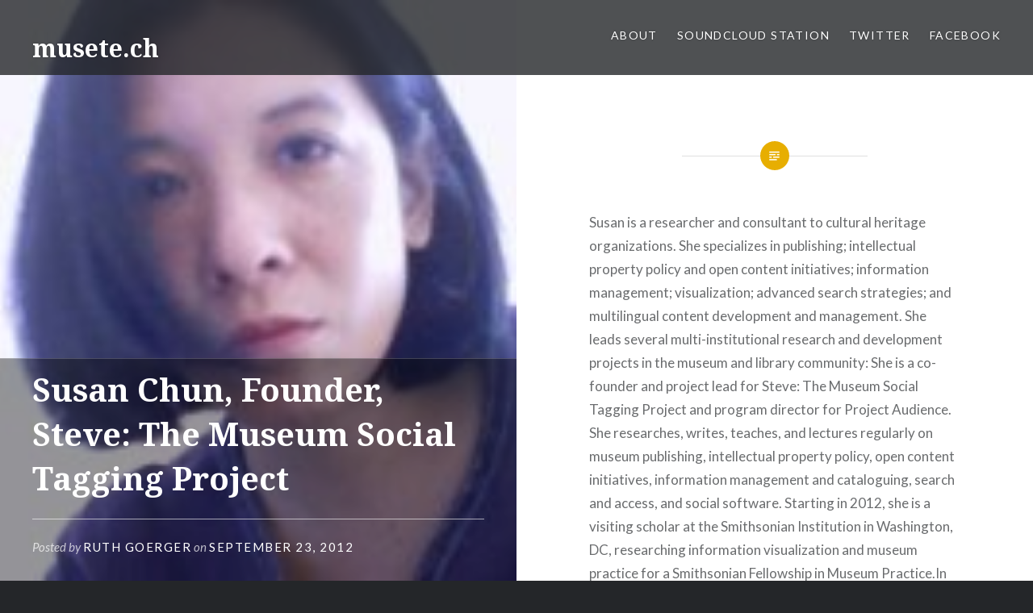

--- FILE ---
content_type: text/html; charset=UTF-8
request_url: https://musete.ch/2012/09/23/susan-chun-founder-steve-the-museum-social-tagging-project-2/
body_size: 15197
content:
<!DOCTYPE html>
<html lang="en-US">
<head>
<meta charset="UTF-8">
<meta name="viewport" content="width=device-width, initial-scale=1">
<link rel="profile" href="http://gmpg.org/xfn/11">
<link rel="pingback" href="https://musete.ch/xmlrpc.php">

<meta name='robots' content='index, follow, max-image-preview:large, max-snippet:-1, max-video-preview:-1' />

	<!-- This site is optimized with the Yoast SEO plugin v26.5 - https://yoast.com/wordpress/plugins/seo/ -->
	<title>Susan Chun, Founder, Steve: The Museum Social Tagging Project - musete.ch</title>
	<link rel="canonical" href="https://musete.ch/2012/09/23/susan-chun-founder-steve-the-museum-social-tagging-project-2/" />
	<meta property="og:locale" content="en_US" />
	<meta property="og:type" content="article" />
	<meta property="og:title" content="Susan Chun, Founder, Steve: The Museum Social Tagging Project - musete.ch" />
	<meta property="og:description" content="Susan is a researcher and consultant to cultural heritage organizations. She specializes in publishing; intellectual property policy and open content initiatives; information management; visualization; advanced search strategies; and multilingual content development and management. She leads several multi-institutional research and development projects in the museum and library community: She is a co-founder and project lead for... Read More" />
	<meta property="og:url" content="https://musete.ch/2012/09/23/susan-chun-founder-steve-the-museum-social-tagging-project-2/" />
	<meta property="og:site_name" content="musete.ch" />
	<meta property="article:publisher" content="https://www.facebook.com/musetech" />
	<meta property="article:published_time" content="2012-09-23T21:55:07+00:00" />
	<meta property="article:modified_time" content="2015-12-16T04:29:29+00:00" />
	<meta property="og:image" content="https://i0.wp.com/musete.ch/wp-content/uploads/2012/09/susan-chun.jpg?fit=150%2C150&ssl=1" />
	<meta property="og:image:width" content="150" />
	<meta property="og:image:height" content="150" />
	<meta property="og:image:type" content="image/jpeg" />
	<meta name="author" content="Ruth Goerger" />
	<meta name="twitter:card" content="summary_large_image" />
	<meta name="twitter:creator" content="@musetech" />
	<meta name="twitter:site" content="@musetech" />
	<meta name="twitter:label1" content="Written by" />
	<meta name="twitter:data1" content="Ruth Goerger" />
	<meta name="twitter:label2" content="Est. reading time" />
	<meta name="twitter:data2" content="3 minutes" />
	<script type="application/ld+json" class="yoast-schema-graph">{"@context":"https://schema.org","@graph":[{"@type":"WebPage","@id":"https://musete.ch/2012/09/23/susan-chun-founder-steve-the-museum-social-tagging-project-2/","url":"https://musete.ch/2012/09/23/susan-chun-founder-steve-the-museum-social-tagging-project-2/","name":"Susan Chun, Founder, Steve: The Museum Social Tagging Project - musete.ch","isPartOf":{"@id":"https://musete.ch/#website"},"primaryImageOfPage":{"@id":"https://musete.ch/2012/09/23/susan-chun-founder-steve-the-museum-social-tagging-project-2/#primaryimage"},"image":{"@id":"https://musete.ch/2012/09/23/susan-chun-founder-steve-the-museum-social-tagging-project-2/#primaryimage"},"thumbnailUrl":"https://musete.ch/wp-content/uploads/2012/09/susan-chun.jpg","datePublished":"2012-09-23T21:55:07+00:00","dateModified":"2015-12-16T04:29:29+00:00","author":{"@id":"https://musete.ch/#/schema/person/968b639aaae876c61127bf5b5b61134e"},"breadcrumb":{"@id":"https://musete.ch/2012/09/23/susan-chun-founder-steve-the-museum-social-tagging-project-2/#breadcrumb"},"inLanguage":"en-US","potentialAction":[{"@type":"ReadAction","target":["https://musete.ch/2012/09/23/susan-chun-founder-steve-the-museum-social-tagging-project-2/"]}]},{"@type":"ImageObject","inLanguage":"en-US","@id":"https://musete.ch/2012/09/23/susan-chun-founder-steve-the-museum-social-tagging-project-2/#primaryimage","url":"https://musete.ch/wp-content/uploads/2012/09/susan-chun.jpg","contentUrl":"https://musete.ch/wp-content/uploads/2012/09/susan-chun.jpg","width":150,"height":150},{"@type":"BreadcrumbList","@id":"https://musete.ch/2012/09/23/susan-chun-founder-steve-the-museum-social-tagging-project-2/#breadcrumb","itemListElement":[{"@type":"ListItem","position":1,"name":"Home","item":"https://musete.ch/"},{"@type":"ListItem","position":2,"name":"Susan Chun, Founder, Steve: The Museum Social Tagging Project"}]},{"@type":"WebSite","@id":"https://musete.ch/#website","url":"https://musete.ch/","name":"musete.ch","description":"Interviews with experts in museums and new media","potentialAction":[{"@type":"SearchAction","target":{"@type":"EntryPoint","urlTemplate":"https://musete.ch/?s={search_term_string}"},"query-input":{"@type":"PropertyValueSpecification","valueRequired":true,"valueName":"search_term_string"}}],"inLanguage":"en-US"},{"@type":"Person","@id":"https://musete.ch/#/schema/person/968b639aaae876c61127bf5b5b61134e","name":"Ruth Goerger","image":{"@type":"ImageObject","inLanguage":"en-US","@id":"https://musete.ch/#/schema/person/image/","url":"https://secure.gravatar.com/avatar/?s=96&d=mm&r=g","contentUrl":"https://secure.gravatar.com/avatar/?s=96&d=mm&r=g","caption":"Ruth Goerger"},"url":"https://musete.ch/author/ruth-goerger/"}]}</script>
	<!-- / Yoast SEO plugin. -->


<link rel='dns-prefetch' href='//secure.gravatar.com' />
<link rel='dns-prefetch' href='//stats.wp.com' />
<link rel='dns-prefetch' href='//fonts.googleapis.com' />
<link rel='dns-prefetch' href='//v0.wordpress.com' />
<link rel='dns-prefetch' href='//jetpack.wordpress.com' />
<link rel='dns-prefetch' href='//s0.wp.com' />
<link rel='dns-prefetch' href='//public-api.wordpress.com' />
<link rel='dns-prefetch' href='//0.gravatar.com' />
<link rel='dns-prefetch' href='//1.gravatar.com' />
<link rel='dns-prefetch' href='//2.gravatar.com' />
<link rel="alternate" type="application/rss+xml" title="musete.ch &raquo; Feed" href="https://musete.ch/feed/" />
<link rel="alternate" type="application/rss+xml" title="musete.ch &raquo; Comments Feed" href="https://musete.ch/comments/feed/" />
<link rel="alternate" type="application/rss+xml" title="musete.ch &raquo; Susan Chun, Founder, Steve: The Museum Social Tagging Project Comments Feed" href="https://musete.ch/2012/09/23/susan-chun-founder-steve-the-museum-social-tagging-project-2/feed/" />
<link rel="alternate" title="oEmbed (JSON)" type="application/json+oembed" href="https://musete.ch/wp-json/oembed/1.0/embed?url=https%3A%2F%2Fmusete.ch%2F2012%2F09%2F23%2Fsusan-chun-founder-steve-the-museum-social-tagging-project-2%2F" />
<link rel="alternate" title="oEmbed (XML)" type="text/xml+oembed" href="https://musete.ch/wp-json/oembed/1.0/embed?url=https%3A%2F%2Fmusete.ch%2F2012%2F09%2F23%2Fsusan-chun-founder-steve-the-museum-social-tagging-project-2%2F&#038;format=xml" />
		<!-- This site uses the Google Analytics by MonsterInsights plugin v9.10.1 - Using Analytics tracking - https://www.monsterinsights.com/ -->
		<!-- Note: MonsterInsights is not currently configured on this site. The site owner needs to authenticate with Google Analytics in the MonsterInsights settings panel. -->
					<!-- No tracking code set -->
				<!-- / Google Analytics by MonsterInsights -->
		<style id='wp-img-auto-sizes-contain-inline-css' type='text/css'>
img:is([sizes=auto i],[sizes^="auto," i]){contain-intrinsic-size:3000px 1500px}
/*# sourceURL=wp-img-auto-sizes-contain-inline-css */
</style>
<style id='wp-emoji-styles-inline-css' type='text/css'>

	img.wp-smiley, img.emoji {
		display: inline !important;
		border: none !important;
		box-shadow: none !important;
		height: 1em !important;
		width: 1em !important;
		margin: 0 0.07em !important;
		vertical-align: -0.1em !important;
		background: none !important;
		padding: 0 !important;
	}
/*# sourceURL=wp-emoji-styles-inline-css */
</style>
<style id='wp-block-library-inline-css' type='text/css'>
:root{--wp-block-synced-color:#7a00df;--wp-block-synced-color--rgb:122,0,223;--wp-bound-block-color:var(--wp-block-synced-color);--wp-editor-canvas-background:#ddd;--wp-admin-theme-color:#007cba;--wp-admin-theme-color--rgb:0,124,186;--wp-admin-theme-color-darker-10:#006ba1;--wp-admin-theme-color-darker-10--rgb:0,107,160.5;--wp-admin-theme-color-darker-20:#005a87;--wp-admin-theme-color-darker-20--rgb:0,90,135;--wp-admin-border-width-focus:2px}@media (min-resolution:192dpi){:root{--wp-admin-border-width-focus:1.5px}}.wp-element-button{cursor:pointer}:root .has-very-light-gray-background-color{background-color:#eee}:root .has-very-dark-gray-background-color{background-color:#313131}:root .has-very-light-gray-color{color:#eee}:root .has-very-dark-gray-color{color:#313131}:root .has-vivid-green-cyan-to-vivid-cyan-blue-gradient-background{background:linear-gradient(135deg,#00d084,#0693e3)}:root .has-purple-crush-gradient-background{background:linear-gradient(135deg,#34e2e4,#4721fb 50%,#ab1dfe)}:root .has-hazy-dawn-gradient-background{background:linear-gradient(135deg,#faaca8,#dad0ec)}:root .has-subdued-olive-gradient-background{background:linear-gradient(135deg,#fafae1,#67a671)}:root .has-atomic-cream-gradient-background{background:linear-gradient(135deg,#fdd79a,#004a59)}:root .has-nightshade-gradient-background{background:linear-gradient(135deg,#330968,#31cdcf)}:root .has-midnight-gradient-background{background:linear-gradient(135deg,#020381,#2874fc)}:root{--wp--preset--font-size--normal:16px;--wp--preset--font-size--huge:42px}.has-regular-font-size{font-size:1em}.has-larger-font-size{font-size:2.625em}.has-normal-font-size{font-size:var(--wp--preset--font-size--normal)}.has-huge-font-size{font-size:var(--wp--preset--font-size--huge)}.has-text-align-center{text-align:center}.has-text-align-left{text-align:left}.has-text-align-right{text-align:right}.has-fit-text{white-space:nowrap!important}#end-resizable-editor-section{display:none}.aligncenter{clear:both}.items-justified-left{justify-content:flex-start}.items-justified-center{justify-content:center}.items-justified-right{justify-content:flex-end}.items-justified-space-between{justify-content:space-between}.screen-reader-text{border:0;clip-path:inset(50%);height:1px;margin:-1px;overflow:hidden;padding:0;position:absolute;width:1px;word-wrap:normal!important}.screen-reader-text:focus{background-color:#ddd;clip-path:none;color:#444;display:block;font-size:1em;height:auto;left:5px;line-height:normal;padding:15px 23px 14px;text-decoration:none;top:5px;width:auto;z-index:100000}html :where(.has-border-color){border-style:solid}html :where([style*=border-top-color]){border-top-style:solid}html :where([style*=border-right-color]){border-right-style:solid}html :where([style*=border-bottom-color]){border-bottom-style:solid}html :where([style*=border-left-color]){border-left-style:solid}html :where([style*=border-width]){border-style:solid}html :where([style*=border-top-width]){border-top-style:solid}html :where([style*=border-right-width]){border-right-style:solid}html :where([style*=border-bottom-width]){border-bottom-style:solid}html :where([style*=border-left-width]){border-left-style:solid}html :where(img[class*=wp-image-]){height:auto;max-width:100%}:where(figure){margin:0 0 1em}html :where(.is-position-sticky){--wp-admin--admin-bar--position-offset:var(--wp-admin--admin-bar--height,0px)}@media screen and (max-width:600px){html :where(.is-position-sticky){--wp-admin--admin-bar--position-offset:0px}}

/*# sourceURL=wp-block-library-inline-css */
</style><style id='global-styles-inline-css' type='text/css'>
:root{--wp--preset--aspect-ratio--square: 1;--wp--preset--aspect-ratio--4-3: 4/3;--wp--preset--aspect-ratio--3-4: 3/4;--wp--preset--aspect-ratio--3-2: 3/2;--wp--preset--aspect-ratio--2-3: 2/3;--wp--preset--aspect-ratio--16-9: 16/9;--wp--preset--aspect-ratio--9-16: 9/16;--wp--preset--color--black: #000000;--wp--preset--color--cyan-bluish-gray: #abb8c3;--wp--preset--color--white: #ffffff;--wp--preset--color--pale-pink: #f78da7;--wp--preset--color--vivid-red: #cf2e2e;--wp--preset--color--luminous-vivid-orange: #ff6900;--wp--preset--color--luminous-vivid-amber: #fcb900;--wp--preset--color--light-green-cyan: #7bdcb5;--wp--preset--color--vivid-green-cyan: #00d084;--wp--preset--color--pale-cyan-blue: #8ed1fc;--wp--preset--color--vivid-cyan-blue: #0693e3;--wp--preset--color--vivid-purple: #9b51e0;--wp--preset--gradient--vivid-cyan-blue-to-vivid-purple: linear-gradient(135deg,rgb(6,147,227) 0%,rgb(155,81,224) 100%);--wp--preset--gradient--light-green-cyan-to-vivid-green-cyan: linear-gradient(135deg,rgb(122,220,180) 0%,rgb(0,208,130) 100%);--wp--preset--gradient--luminous-vivid-amber-to-luminous-vivid-orange: linear-gradient(135deg,rgb(252,185,0) 0%,rgb(255,105,0) 100%);--wp--preset--gradient--luminous-vivid-orange-to-vivid-red: linear-gradient(135deg,rgb(255,105,0) 0%,rgb(207,46,46) 100%);--wp--preset--gradient--very-light-gray-to-cyan-bluish-gray: linear-gradient(135deg,rgb(238,238,238) 0%,rgb(169,184,195) 100%);--wp--preset--gradient--cool-to-warm-spectrum: linear-gradient(135deg,rgb(74,234,220) 0%,rgb(151,120,209) 20%,rgb(207,42,186) 40%,rgb(238,44,130) 60%,rgb(251,105,98) 80%,rgb(254,248,76) 100%);--wp--preset--gradient--blush-light-purple: linear-gradient(135deg,rgb(255,206,236) 0%,rgb(152,150,240) 100%);--wp--preset--gradient--blush-bordeaux: linear-gradient(135deg,rgb(254,205,165) 0%,rgb(254,45,45) 50%,rgb(107,0,62) 100%);--wp--preset--gradient--luminous-dusk: linear-gradient(135deg,rgb(255,203,112) 0%,rgb(199,81,192) 50%,rgb(65,88,208) 100%);--wp--preset--gradient--pale-ocean: linear-gradient(135deg,rgb(255,245,203) 0%,rgb(182,227,212) 50%,rgb(51,167,181) 100%);--wp--preset--gradient--electric-grass: linear-gradient(135deg,rgb(202,248,128) 0%,rgb(113,206,126) 100%);--wp--preset--gradient--midnight: linear-gradient(135deg,rgb(2,3,129) 0%,rgb(40,116,252) 100%);--wp--preset--font-size--small: 13px;--wp--preset--font-size--medium: 20px;--wp--preset--font-size--large: 36px;--wp--preset--font-size--x-large: 42px;--wp--preset--spacing--20: 0.44rem;--wp--preset--spacing--30: 0.67rem;--wp--preset--spacing--40: 1rem;--wp--preset--spacing--50: 1.5rem;--wp--preset--spacing--60: 2.25rem;--wp--preset--spacing--70: 3.38rem;--wp--preset--spacing--80: 5.06rem;--wp--preset--shadow--natural: 6px 6px 9px rgba(0, 0, 0, 0.2);--wp--preset--shadow--deep: 12px 12px 50px rgba(0, 0, 0, 0.4);--wp--preset--shadow--sharp: 6px 6px 0px rgba(0, 0, 0, 0.2);--wp--preset--shadow--outlined: 6px 6px 0px -3px rgb(255, 255, 255), 6px 6px rgb(0, 0, 0);--wp--preset--shadow--crisp: 6px 6px 0px rgb(0, 0, 0);}:where(.is-layout-flex){gap: 0.5em;}:where(.is-layout-grid){gap: 0.5em;}body .is-layout-flex{display: flex;}.is-layout-flex{flex-wrap: wrap;align-items: center;}.is-layout-flex > :is(*, div){margin: 0;}body .is-layout-grid{display: grid;}.is-layout-grid > :is(*, div){margin: 0;}:where(.wp-block-columns.is-layout-flex){gap: 2em;}:where(.wp-block-columns.is-layout-grid){gap: 2em;}:where(.wp-block-post-template.is-layout-flex){gap: 1.25em;}:where(.wp-block-post-template.is-layout-grid){gap: 1.25em;}.has-black-color{color: var(--wp--preset--color--black) !important;}.has-cyan-bluish-gray-color{color: var(--wp--preset--color--cyan-bluish-gray) !important;}.has-white-color{color: var(--wp--preset--color--white) !important;}.has-pale-pink-color{color: var(--wp--preset--color--pale-pink) !important;}.has-vivid-red-color{color: var(--wp--preset--color--vivid-red) !important;}.has-luminous-vivid-orange-color{color: var(--wp--preset--color--luminous-vivid-orange) !important;}.has-luminous-vivid-amber-color{color: var(--wp--preset--color--luminous-vivid-amber) !important;}.has-light-green-cyan-color{color: var(--wp--preset--color--light-green-cyan) !important;}.has-vivid-green-cyan-color{color: var(--wp--preset--color--vivid-green-cyan) !important;}.has-pale-cyan-blue-color{color: var(--wp--preset--color--pale-cyan-blue) !important;}.has-vivid-cyan-blue-color{color: var(--wp--preset--color--vivid-cyan-blue) !important;}.has-vivid-purple-color{color: var(--wp--preset--color--vivid-purple) !important;}.has-black-background-color{background-color: var(--wp--preset--color--black) !important;}.has-cyan-bluish-gray-background-color{background-color: var(--wp--preset--color--cyan-bluish-gray) !important;}.has-white-background-color{background-color: var(--wp--preset--color--white) !important;}.has-pale-pink-background-color{background-color: var(--wp--preset--color--pale-pink) !important;}.has-vivid-red-background-color{background-color: var(--wp--preset--color--vivid-red) !important;}.has-luminous-vivid-orange-background-color{background-color: var(--wp--preset--color--luminous-vivid-orange) !important;}.has-luminous-vivid-amber-background-color{background-color: var(--wp--preset--color--luminous-vivid-amber) !important;}.has-light-green-cyan-background-color{background-color: var(--wp--preset--color--light-green-cyan) !important;}.has-vivid-green-cyan-background-color{background-color: var(--wp--preset--color--vivid-green-cyan) !important;}.has-pale-cyan-blue-background-color{background-color: var(--wp--preset--color--pale-cyan-blue) !important;}.has-vivid-cyan-blue-background-color{background-color: var(--wp--preset--color--vivid-cyan-blue) !important;}.has-vivid-purple-background-color{background-color: var(--wp--preset--color--vivid-purple) !important;}.has-black-border-color{border-color: var(--wp--preset--color--black) !important;}.has-cyan-bluish-gray-border-color{border-color: var(--wp--preset--color--cyan-bluish-gray) !important;}.has-white-border-color{border-color: var(--wp--preset--color--white) !important;}.has-pale-pink-border-color{border-color: var(--wp--preset--color--pale-pink) !important;}.has-vivid-red-border-color{border-color: var(--wp--preset--color--vivid-red) !important;}.has-luminous-vivid-orange-border-color{border-color: var(--wp--preset--color--luminous-vivid-orange) !important;}.has-luminous-vivid-amber-border-color{border-color: var(--wp--preset--color--luminous-vivid-amber) !important;}.has-light-green-cyan-border-color{border-color: var(--wp--preset--color--light-green-cyan) !important;}.has-vivid-green-cyan-border-color{border-color: var(--wp--preset--color--vivid-green-cyan) !important;}.has-pale-cyan-blue-border-color{border-color: var(--wp--preset--color--pale-cyan-blue) !important;}.has-vivid-cyan-blue-border-color{border-color: var(--wp--preset--color--vivid-cyan-blue) !important;}.has-vivid-purple-border-color{border-color: var(--wp--preset--color--vivid-purple) !important;}.has-vivid-cyan-blue-to-vivid-purple-gradient-background{background: var(--wp--preset--gradient--vivid-cyan-blue-to-vivid-purple) !important;}.has-light-green-cyan-to-vivid-green-cyan-gradient-background{background: var(--wp--preset--gradient--light-green-cyan-to-vivid-green-cyan) !important;}.has-luminous-vivid-amber-to-luminous-vivid-orange-gradient-background{background: var(--wp--preset--gradient--luminous-vivid-amber-to-luminous-vivid-orange) !important;}.has-luminous-vivid-orange-to-vivid-red-gradient-background{background: var(--wp--preset--gradient--luminous-vivid-orange-to-vivid-red) !important;}.has-very-light-gray-to-cyan-bluish-gray-gradient-background{background: var(--wp--preset--gradient--very-light-gray-to-cyan-bluish-gray) !important;}.has-cool-to-warm-spectrum-gradient-background{background: var(--wp--preset--gradient--cool-to-warm-spectrum) !important;}.has-blush-light-purple-gradient-background{background: var(--wp--preset--gradient--blush-light-purple) !important;}.has-blush-bordeaux-gradient-background{background: var(--wp--preset--gradient--blush-bordeaux) !important;}.has-luminous-dusk-gradient-background{background: var(--wp--preset--gradient--luminous-dusk) !important;}.has-pale-ocean-gradient-background{background: var(--wp--preset--gradient--pale-ocean) !important;}.has-electric-grass-gradient-background{background: var(--wp--preset--gradient--electric-grass) !important;}.has-midnight-gradient-background{background: var(--wp--preset--gradient--midnight) !important;}.has-small-font-size{font-size: var(--wp--preset--font-size--small) !important;}.has-medium-font-size{font-size: var(--wp--preset--font-size--medium) !important;}.has-large-font-size{font-size: var(--wp--preset--font-size--large) !important;}.has-x-large-font-size{font-size: var(--wp--preset--font-size--x-large) !important;}
/*# sourceURL=global-styles-inline-css */
</style>

<style id='classic-theme-styles-inline-css' type='text/css'>
/*! This file is auto-generated */
.wp-block-button__link{color:#fff;background-color:#32373c;border-radius:9999px;box-shadow:none;text-decoration:none;padding:calc(.667em + 2px) calc(1.333em + 2px);font-size:1.125em}.wp-block-file__button{background:#32373c;color:#fff;text-decoration:none}
/*# sourceURL=/wp-includes/css/classic-themes.min.css */
</style>
<link rel='stylesheet' id='genericons-css' href='https://musete.ch/wp-content/plugins/jetpack/_inc/genericons/genericons/genericons.css?ver=3.1' type='text/css' media='all' />
<link crossorigin="anonymous" rel='stylesheet' id='dyad-fonts-css' href='https://fonts.googleapis.com/css?family=Lato%3A400%2C400italic%2C700%2C700italic%7CNoto+Serif%3A400%2C400italic%2C700%2C700italic&#038;subset=latin%2Clatin-ext' type='text/css' media='all' />
<link rel='stylesheet' id='dyad-style-css' href='https://musete.ch/wp-content/themes/dyad/style.css?ver=6.9' type='text/css' media='all' />
<script type="text/javascript" src="https://musete.ch/wp-includes/js/jquery/jquery.min.js?ver=3.7.1" id="jquery-core-js"></script>
<script type="text/javascript" src="https://musete.ch/wp-includes/js/jquery/jquery-migrate.min.js?ver=3.4.1" id="jquery-migrate-js"></script>
<link rel="https://api.w.org/" href="https://musete.ch/wp-json/" /><link rel="alternate" title="JSON" type="application/json" href="https://musete.ch/wp-json/wp/v2/posts/372" /><link rel="EditURI" type="application/rsd+xml" title="RSD" href="https://musete.ch/xmlrpc.php?rsd" />
<meta name="generator" content="WordPress 6.9" />
<link rel='shortlink' href='https://musete.ch/?p=372' />
	<style>img#wpstats{display:none}</style>
		<link rel="amphtml" href="https://musete.ch/2012/09/23/susan-chun-founder-steve-the-museum-social-tagging-project-2/amp/"></head>

<body class="wp-singular post-template-default single single-post postid-372 single-format-standard wp-theme-dyad group-blog is-singular has-post-thumbnail no-js">
<div id="page" class="hfeed site">
	<a class="skip-link screen-reader-text" href="#content">Skip to content</a>

	<header id="masthead" class="site-header" role="banner">
		<div class="site-branding">
			<a href="https://musete.ch/" class="site-logo-link" rel="home" itemprop="url"></a>			<h1 class="site-title">
				<a href="https://musete.ch/" rel="home">
					musete.ch				</a>
			</h1>
			<p class="site-description">Interviews with experts in museums and new media</p>
		</div><!-- .site-branding -->

		<nav id="site-navigation" class="main-navigation" role="navigation">
			<button class="menu-toggle" aria-controls="primary-menu" aria-expanded="false">Menu</button>
			<div class="primary-menu"><ul id="primary-menu" class="menu"><li id="menu-item-1322" class="menu-item menu-item-type-post_type menu-item-object-page menu-item-1322"><a href="https://musete.ch/about/">About</a></li>
<li id="menu-item-1323" class="menu-item menu-item-type-custom menu-item-object-custom menu-item-1323"><a href="https://soundcloud.com/musetech">SoundCloud Station</a></li>
<li id="menu-item-1324" class="menu-item menu-item-type-custom menu-item-object-custom menu-item-1324"><a href="http://twitter.com/musetech">Twitter</a></li>
<li id="menu-item-1325" class="menu-item menu-item-type-custom menu-item-object-custom menu-item-1325"><a href="https://www.facebook.com/musetech">Facebook</a></li>
</ul></div>		</nav>

	</header><!-- #masthead -->

	<div class="site-inner">

		
		<div id="content" class="site-content">

	<main id="primary" class="content-area" role="main">

		
			
<article id="post-372" class="post-372 post type-post status-publish format-standard has-post-thumbnail hentry category-uncategorized tag-accessibility tag-aggregations tag-collections-2 tag-information-visualization tag-museum-publishing tag-search-results tag-social-tagging tag-steve tag-tags">
			
		<div class="entry-media" style="background-image: url(https://musete.ch/wp-content/uploads/2012/09/susan-chun.jpg)">
			<div class="entry-media-thumb" style="background-image: url(https://musete.ch/wp-content/uploads/2012/09/susan-chun.jpg); "></div>
		</div><!-- .entry-media -->
	

	<div class="entry-inner">

		<header class="entry-header">
			<div class="entry-meta">
							</div><!-- .entry-meta -->

			<h1 class="entry-title">Susan Chun, Founder, Steve: The Museum Social Tagging Project</h1>
			<div class="entry-posted">
				<div class="posted-info"><span class="byline">Posted by <span class="author vcard"><a class="url fn n" href="https://musete.ch/author/ruth-goerger/">Ruth Goerger</a></span></span> on <span class="posted-on"><a href="https://musete.ch/2012/09/23/susan-chun-founder-steve-the-museum-social-tagging-project-2/" rel="bookmark"><time class="entry-date published" datetime="2012-09-23T17:55:07+00:00">September 23, 2012</time><time class="updated" datetime="2015-12-16T04:29:29+00:00">December 16, 2015</time></a></span></div>			</div><!-- .entry-posted -->
		</header><!-- .entry-header -->

		<div class="entry-content">
			<p>Susan is a researcher and consultant to cultural heritage organizations. She specializes in publishing; intellectual property policy and open content initiatives; information management; visualization; advanced search strategies; and multilingual content development and management. She leads several multi-institutional research and development projects in the museum and library community: She is a co-founder and project lead for Steve: The Museum Social Tagging Project and program director for Project Audience. She researches, writes, teaches, and lectures regularly on museum publishing, intellectual property policy, open content initiatives, information management and cataloguing, search and access, and social software. Starting in 2012, she is a visiting scholar at the Smithsonian Institution in Washington, DC, researching information visualization and museum practice for a Smithsonian Fellowship in Museum Practice.In her career as a museum professional, she’s worked for and with museums of all sizes and sorts, including fifteen years at the Metropolitan Museum of Art, where, until 2007, she was General Manager for Collections Information Planning in the Office of the Director. She has also worked at the Asia Society, the Philadelphia Museum of Art, and Alfred A. Knopf.</p>
<p>Her specialties include information and IP planning for museums, search and access strategies, multilingual content creation and management, collection documentation and visualization, and print and electronic publishing.</p>
<h3>The Steve Social Tagging Project</h3>
<p>The steve social tagging project began at the Metropolitan Museum of Art as Susan began to check search logs, and realized that 50% of searches yielded no results.  This phenomenon sparked the question of, &#8220;How can the museum promote visibility and access on the site?&#8221;  The thought of using &#8220;regular people&#8221; to help describe the collections came about shortly after because it was thought that their descriptions would be closer to the terms that people were using (unsuccessfully) to search the museum&#8217;s collections.</p>
<p>After some discussion of the steve project implementation, acceptance and results, Susan explained that the steve project is now dormant.  The project left the museum community with two major lessons.  1) Steve was the first large scale quantitative research project produced by a <em>museum</em> without the help of an academic institution, proving that museums could produce their own research studies.  2) The museum was left with a great number of terms that gave the museum an excellent idea of what their visitors take away from the artwork.  Erroneous tags can be used to create &#8220;teachable moments.&#8221;  As Susan said, &#8220;We don&#8217;t know what <em>they</em> don&#8217;t know.&#8221;</p>
<h3>What&#8217;s next for Online Museum Collections?</h3>
<p>Museums will need to accept that the public will increasingly expect online access to a museum&#8217;s collections – and not only through the silo of an individual museum&#8217;s website, but through large scale aggregations such as ArtStore or linked through other websites such as Wikipedia.  Museums should make their content &#8220;linkable and accessible.&#8221;</p>
<p>To conclude, Susan discussed her current research on the potential of information visualization for museum practice.  She hopes to be able to show how a museum may inform their decisions by being show data as a visual instead of attempting to digest large data sets.  Its use with Museum Collections, for example, could more easily show gaps in collections metadata.  The museum could then steer their visitors toward search fields that would provide them with a higher volume of records for their searches.</p>
<blockquote>
<h3>Listen to the interview</h3>
<p><object width="422" height="94" classid="clsid:d27cdb6e-ae6d-11cf-96b8-444553540000" codebase="http://download.macromedia.com/pub/shockwave/cabs/flash/swflash.cab#version=6,0,40,0"><param name="allowFullScreen" value="true" /><param name="allowscriptaccess" value="always" /><param name="wmode" value="transparent" /><param name="src" value="http://www.divshare.com/flash/audio_embed?data=[base64]&amp;autoplay=default" /><param name="allowfullscreen" value="true" /></object><br />
Listen to the streaming audio above or <a href="http://www.divshare.com/download/19634196-95d">download the mp3 file</a>.</p></blockquote>
					</div><!-- .entry-content -->

		<footer class="entry-footer"><div class="tags-links"><a href="https://musete.ch/tag/accessibility/" rel="tag">accessibility</a><a href="https://musete.ch/tag/aggregations/" rel="tag">aggregations</a><a href="https://musete.ch/tag/collections-2/" rel="tag">collections</a><a href="https://musete.ch/tag/information-visualization/" rel="tag">information visualization</a><a href="https://musete.ch/tag/museum-publishing/" rel="tag">museum publishing</a><a href="https://musete.ch/tag/search-results/" rel="tag">search results</a><a href="https://musete.ch/tag/social-tagging/" rel="tag">social tagging</a><a href="https://musete.ch/tag/steve/" rel="tag">steve</a><a href="https://musete.ch/tag/tags/" rel="tag">tags</a></div></footer>	</div><!-- .entry-inner -->
</article><!-- #post-## -->


			
	<nav class="navigation post-navigation" aria-label="Posts">
		<h2 class="screen-reader-text">Post navigation</h2>
		<div class="nav-links"><div class="nav-previous"><a href="https://musete.ch/2012/09/14/sarah-toplis-commissioning-editor-tate-collectives/" rel="prev"><div class="nav-previous"><span class="nav-subtitle">Previous Post</span> <span class="nav-title">Sarah Toplis, Commissioning Editor, Tate Collectives</span></div></a></div><div class="nav-next"><a href="https://musete.ch/2012/09/29/bruce-wyman-museum-consultant-on-technology-and-exhibitions/" rel="next"><div class="nav-next"><span class="nav-subtitle">Next Post</span> <span class="nav-title">Bruce Wyman, Museum Consultant on Technology and Exhibitions</span></div></a></div></div>
	</nav>
		
		
<div class="comments-area-wrapper">

	<div id="comments" class="comments-area">

		
					<h2 class="comments-title">
				6 Comments
							</h2>

			
			<ol class="comment-list">
						<li class="comment byuser comment-author-linda-hruza-jones even thread-even depth-1 parent" id="comment-102">
				<div id="div-comment-102" class="comment-body">
				<div class="comment-author vcard">
			<span class="avatar-container"><img alt='' src='https://secure.gravatar.com/avatar/?s=100&#038;d=mm&#038;r=g' srcset='https://secure.gravatar.com/avatar/?s=200&#038;d=mm&#038;r=g 2x' class='avatar avatar-100 photo avatar-default' height='100' width='100' loading='lazy' decoding='async'/></span>			<cite class="fn">Linda Hruza-Jones</cite> <span class="says">says:</span>		</div>
		
		<div class="comment-meta commentmetadata">
			<a href="https://musete.ch/2012/09/23/susan-chun-founder-steve-the-museum-social-tagging-project-2/#comment-102">September 25, 2012 at 12:19 am</a>		</div>

		<p>It was fascinating to hear from Susan Chun about the origins of the Steve Project, its implementation, initial resistance, and assessment. I am more comfortable with visitors tagging museum objects after listening to this interview.  It is especially reassuring to learn that a high percentage of tags are applicable and that the percentage of “naughty tags” is quite minimal. While there are some incorrect tags, they offer “teachable moments” and provide a chance for museums to better understand their audiences’ needs.</p>

		
				</div>
				<ol class="children">
		<li class="comment odd alt depth-2" id="comment-104">
				<div id="div-comment-104" class="comment-body">
				<div class="comment-author vcard">
			<span class="avatar-container"><img alt='' src='https://secure.gravatar.com/avatar/aee943e0e69922b9161528c521891e6e56a1fa0c3d5b8a822602b73fe10ea56d?s=100&#038;d=mm&#038;r=g' srcset='https://secure.gravatar.com/avatar/aee943e0e69922b9161528c521891e6e56a1fa0c3d5b8a822602b73fe10ea56d?s=200&#038;d=mm&#038;r=g 2x' class='avatar avatar-100 photo' height='100' width='100' loading='lazy' decoding='async'/></span>			<cite class="fn">Lisa Eighmie</cite> <span class="says">says:</span>		</div>
		
		<div class="comment-meta commentmetadata">
			<a href="https://musete.ch/2012/09/23/susan-chun-founder-steve-the-museum-social-tagging-project-2/#comment-104">September 25, 2012 at 8:39 pm</a>		</div>

		<p>When I went on the Steve Project site and looked through all the various tags that people added, I was a bit concerned at first. Like you said, after Susan&#8217;s interview, my mind is more at ease when it comes to those incorrect or naughty tags that may at the very least, cause confusion with visitors. I think using inaccurate and misinformed tags as teaching opportunities is a positive and optimistic way of interpreting this issue.</p>

		
				</div>
				</li><!-- #comment-## -->
</ol><!-- .children -->
</li><!-- #comment-## -->
		<li class="comment even thread-odd thread-alt depth-1" id="comment-103">
				<div id="div-comment-103" class="comment-body">
				<div class="comment-author vcard">
			<span class="avatar-container"><img alt='' src='https://secure.gravatar.com/avatar/1c57eb025942bd40b06b9030a147fefcad6a9706331e99143d7121397fe304d9?s=100&#038;d=mm&#038;r=g' srcset='https://secure.gravatar.com/avatar/1c57eb025942bd40b06b9030a147fefcad6a9706331e99143d7121397fe304d9?s=200&#038;d=mm&#038;r=g 2x' class='avatar avatar-100 photo' height='100' width='100' loading='lazy' decoding='async'/></span>			<cite class="fn">joan</cite> <span class="says">says:</span>		</div>
		
		<div class="comment-meta commentmetadata">
			<a href="https://musete.ch/2012/09/23/susan-chun-founder-steve-the-museum-social-tagging-project-2/#comment-103">September 25, 2012 at 1:57 pm</a>		</div>

		<p>Susan Chun</p>
<p>Thank you for highlighting the benefits of tagging for museums; specifically the ability for museum staff to tap into specialized knowledge repositories by engaging enthusiasts such as aviation or automobile passionistas.   What a great way to build community!</p>
<p>I had not considered the way in which visitor tags could reveal misunderstandings, common misunderstandings that can be addressed by the museum when connecting with visitors, either in an offline or online environment.   </p>
<p>The benefits of tagging tied in nicely for me with Peter Samis’ reflections on the effectiveness of providing the first SFMOMA blog in our weekly readings.</p>

		
				</div>
				</li><!-- #comment-## -->
		<li class="comment byuser comment-author-brittany-baksa odd alt thread-even depth-1" id="comment-105">
				<div id="div-comment-105" class="comment-body">
				<div class="comment-author vcard">
			<span class="avatar-container"><img alt='' src='https://secure.gravatar.com/avatar/?s=100&#038;d=mm&#038;r=g' srcset='https://secure.gravatar.com/avatar/?s=200&#038;d=mm&#038;r=g 2x' class='avatar avatar-100 photo avatar-default' height='100' width='100' loading='lazy' decoding='async'/></span>			<cite class="fn">Brittany Baksa</cite> <span class="says">says:</span>		</div>
		
		<div class="comment-meta commentmetadata">
			<a href="https://musete.ch/2012/09/23/susan-chun-founder-steve-the-museum-social-tagging-project-2/#comment-105">September 25, 2012 at 9:15 pm</a>		</div>

		<p>Susan,</p>
<p>I am fascinated by the concept of using tagging to help describe museum collections and inviting the general public to participate as it is a great way to engage the community and get them enthusiastic about museum collections. Thank you for addressing how different museums other than art museums can benefit from a tagging project such as the collection from the MDL. I wonder if this would hold true for a natural history and science museum where the descriptions of objects are already written for the expert or enthusiast. </p>
<p>I am excited for the future of museum collections management as we move from the world of highly structured data to one that is less structured and more accessible. It will be interesting to see how institutions will handle the transition of being in complete control of their collection to allowing it exist in the vastness of the world wide web. And I completely agree with you, “This idea that we get to tell them how to look at our collection or how to browse our collection is crazy!”</p>

		
				</div>
				</li><!-- #comment-## -->
		<li class="comment byuser comment-author-matt-eaton even thread-odd thread-alt depth-1" id="comment-106">
				<div id="div-comment-106" class="comment-body">
				<div class="comment-author vcard">
			<span class="avatar-container"><img alt='' src='https://secure.gravatar.com/avatar/?s=100&#038;d=mm&#038;r=g' srcset='https://secure.gravatar.com/avatar/?s=200&#038;d=mm&#038;r=g 2x' class='avatar avatar-100 photo avatar-default' height='100' width='100' loading='lazy' decoding='async'/></span>			<cite class="fn">Matt Eaton</cite> <span class="says">says:</span>		</div>
		
		<div class="comment-meta commentmetadata">
			<a href="https://musete.ch/2012/09/23/susan-chun-founder-steve-the-museum-social-tagging-project-2/#comment-106">September 26, 2012 at 7:50 pm</a>		</div>

		<p>It was remarkable to hear that fifty percent of website visitors searching for collection objects yielded no results on the Met’s site before the Steve project began.  Overall, this was a fascinating subject to learn about.</p>
<p>Last year, I attended a state museum conference and learned a bit about social tagging through the Johnson County Historical Society in Kansas ( <a href="http://www.jocohistory.org/cdm/" rel="nofollow ugc">http://www.jocohistory.org/cdm/</a> ).  Their site features a large photographic collection that allows site visitors to tag search terms and names on unidentified photos and to leave comments as well.  What really surprised me during this conference and from the interview with Susan, is that spammers are not actually a big problem.  It seems that the majority of people that use these tagging features put a lot of thought into what they do.</p>

		
				</div>
				</li><!-- #comment-## -->
		<li class="comment odd alt thread-even depth-1" id="comment-107">
				<div id="div-comment-107" class="comment-body">
				<div class="comment-author vcard">
			<span class="avatar-container"><img alt='' src='https://secure.gravatar.com/avatar/54f16895445e3bd56dbaaea0045bbabdd651a7e968ccdbf593c500810d53f718?s=100&#038;d=mm&#038;r=g' srcset='https://secure.gravatar.com/avatar/54f16895445e3bd56dbaaea0045bbabdd651a7e968ccdbf593c500810d53f718?s=200&#038;d=mm&#038;r=g 2x' class='avatar avatar-100 photo' height='100' width='100' loading='lazy' decoding='async'/></span>			<cite class="fn">Carly Dykes</cite> <span class="says">says:</span>		</div>
		
		<div class="comment-meta commentmetadata">
			<a href="https://musete.ch/2012/09/23/susan-chun-founder-steve-the-museum-social-tagging-project-2/#comment-107">September 28, 2012 at 12:21 am</a>		</div>

		<p>Susan,<br />
Thank you so much for coming and speaking about your work!</p>
<p>What i love is that this wonderful program was born out of a problem &#8211; I think sometimes the best museum programming and ideas are often built out of &#8220;pinch-points,&#8221; which is what the education department at my museum call frustrating issues.</p>
<p>I also like that you mention that perhaps the reason that you had less spamming is that the visitors attracted to museum websites may be less likely to spam.  I would be inclined to agree that the people who &#8220;troll&#8221; on the internet are more likely to stick to reddit and 4chan, where victims are at the ready, instead of venturing to the webpage of a cultural institution.</p>

		
				</div>
				</li><!-- #comment-## -->
			</ol><!-- .comment-list -->

			
		
					<p class="no-comments">Comments are closed.</p>
		
		
	</div><!-- #comments -->
</div><!-- .comments-area-wrapper -->

	</main><!-- #primary -->


		</div><!-- #content -->

		<footer id="colophon" class="site-footer" role="contentinfo">
			
				<div class="widget-area widgets-three" role="complementary">
					<div class="grid-container">
						<aside id="tag_cloud-3" class="widget widget_tag_cloud"><h3 class="widget-title">Browse Interviews About:</h3><div class="tagcloud"><a href="https://musete.ch/tag/accessibility/" class="tag-cloud-link tag-link-2 tag-link-position-1" style="font-size: 9.5412844036697pt;" aria-label="accessibility (3 items)">accessibility</a>
<a href="https://musete.ch/tag/army-museums/" class="tag-cloud-link tag-link-6 tag-link-position-2" style="font-size: 8pt;" aria-label="Army Museums (2 items)">Army Museums</a>
<a href="https://musete.ch/tag/art/" class="tag-cloud-link tag-link-7 tag-link-position-3" style="font-size: 9.5412844036697pt;" aria-label="art (3 items)">art</a>
<a href="https://musete.ch/tag/artbabble/" class="tag-cloud-link tag-link-8 tag-link-position-4" style="font-size: 8pt;" aria-label="ArtBabble (2 items)">ArtBabble</a>
<a href="https://musete.ch/tag/australia/" class="tag-cloud-link tag-link-9 tag-link-position-5" style="font-size: 8pt;" aria-label="Australia (2 items)">Australia</a>
<a href="https://musete.ch/tag/chm/" class="tag-cloud-link tag-link-11 tag-link-position-6" style="font-size: 8pt;" aria-label="CHM (2 items)">CHM</a>
<a href="https://musete.ch/tag/collaboration-2/" class="tag-cloud-link tag-link-12 tag-link-position-7" style="font-size: 17.633027522936pt;" aria-label="collaboration (16 items)">collaboration</a>
<a href="https://musete.ch/tag/collections-2/" class="tag-cloud-link tag-link-13 tag-link-position-8" style="font-size: 13.394495412844pt;" aria-label="collections (7 items)">collections</a>
<a href="https://musete.ch/tag/crowdsourcing/" class="tag-cloud-link tag-link-16 tag-link-position-9" style="font-size: 8pt;" aria-label="crowdsourcing (2 items)">crowdsourcing</a>
<a href="https://musete.ch/tag/design-thinking/" class="tag-cloud-link tag-link-20 tag-link-position-10" style="font-size: 9.5412844036697pt;" aria-label="design thinking (3 items)">design thinking</a>
<a href="https://musete.ch/tag/digital-curator/" class="tag-cloud-link tag-link-23 tag-link-position-11" style="font-size: 8pt;" aria-label="digital curator (2 items)">digital curator</a>
<a href="https://musete.ch/tag/digital-media/" class="tag-cloud-link tag-link-24 tag-link-position-12" style="font-size: 16.990825688073pt;" aria-label="digital media (14 items)">digital media</a>
<a href="https://musete.ch/tag/digital-strategy/" class="tag-cloud-link tag-link-26 tag-link-position-13" style="font-size: 15.192660550459pt;" aria-label="digital strategy (10 items)">digital strategy</a>
<a href="https://musete.ch/tag/drupal/" class="tag-cloud-link tag-link-28 tag-link-position-14" style="font-size: 8pt;" aria-label="Drupal (2 items)">Drupal</a>
<a href="https://musete.ch/tag/education-2/" class="tag-cloud-link tag-link-29 tag-link-position-15" style="font-size: 11.853211009174pt;" aria-label="education (5 items)">education</a>
<a href="https://musete.ch/tag/engagement/" class="tag-cloud-link tag-link-32 tag-link-position-16" style="font-size: 16.091743119266pt;" aria-label="engagement (12 items)">engagement</a>
<a href="https://musete.ch/tag/exhibitions-2/" class="tag-cloud-link tag-link-33 tag-link-position-17" style="font-size: 13.394495412844pt;" aria-label="exhibitions (7 items)">exhibitions</a>
<a href="https://musete.ch/tag/featured/" class="tag-cloud-link tag-link-34 tag-link-position-18" style="font-size: 19.816513761468pt;" aria-label="featured (24 items)">featured</a>
<a href="https://musete.ch/tag/google-analytics/" class="tag-cloud-link tag-link-38 tag-link-position-19" style="font-size: 8pt;" aria-label="Google Analytics (2 items)">Google Analytics</a>
<a href="https://musete.ch/tag/history/" class="tag-cloud-link tag-link-40 tag-link-position-20" style="font-size: 13.394495412844pt;" aria-label="history (7 items)">history</a>
<a href="https://musete.ch/tag/information-architecture/" class="tag-cloud-link tag-link-45 tag-link-position-21" style="font-size: 9.5412844036697pt;" aria-label="information architecture (3 items)">information architecture</a>
<a href="https://musete.ch/tag/interactive-design/" class="tag-cloud-link tag-link-47 tag-link-position-22" style="font-size: 9.5412844036697pt;" aria-label="interactive design (3 items)">interactive design</a>
<a href="https://musete.ch/tag/interview/" class="tag-cloud-link tag-link-137 tag-link-position-23" style="font-size: 9.5412844036697pt;" aria-label="interview (3 items)">interview</a>
<a href="https://musete.ch/tag/learning-styles/" class="tag-cloud-link tag-link-51 tag-link-position-24" style="font-size: 8pt;" aria-label="learning styles (2 items)">learning styles</a>
<a href="https://musete.ch/tag/maps/" class="tag-cloud-link tag-link-53 tag-link-position-25" style="font-size: 8pt;" aria-label="maps (2 items)">maps</a>
<a href="https://musete.ch/tag/marketing/" class="tag-cloud-link tag-link-151 tag-link-position-26" style="font-size: 9.5412844036697pt;" aria-label="marketing (3 items)">marketing</a>
<a href="https://musete.ch/tag/military/" class="tag-cloud-link tag-link-54 tag-link-position-27" style="font-size: 8pt;" aria-label="Military (2 items)">Military</a>
<a href="https://musete.ch/tag/mission/" class="tag-cloud-link tag-link-55 tag-link-position-28" style="font-size: 10.825688073394pt;" aria-label="mission (4 items)">mission</a>
<a href="https://musete.ch/tag/mobile/" class="tag-cloud-link tag-link-56 tag-link-position-29" style="font-size: 17.247706422018pt;" aria-label="mobile (15 items)">mobile</a>
<a href="https://musete.ch/tag/mobile-web/" class="tag-cloud-link tag-link-59 tag-link-position-30" style="font-size: 9.5412844036697pt;" aria-label="mobile web (3 items)">mobile web</a>
<a href="https://musete.ch/tag/musesocial/" class="tag-cloud-link tag-link-143 tag-link-position-31" style="font-size: 9.5412844036697pt;" aria-label="musesocial (3 items)">musesocial</a>
<a href="https://musete.ch/tag/museums/" class="tag-cloud-link tag-link-61 tag-link-position-32" style="font-size: 17.633027522936pt;" aria-label="museums (16 items)">museums</a>
<a href="https://musete.ch/tag/museumsocialmedia/" class="tag-cloud-link tag-link-128 tag-link-position-33" style="font-size: 14.036697247706pt;" aria-label="museumsocialmedia (8 items)">museumsocialmedia</a>
<a href="https://musete.ch/tag/openness-2/" class="tag-cloud-link tag-link-73 tag-link-position-34" style="font-size: 15.192660550459pt;" aria-label="openness (10 items)">openness</a>
<a href="https://musete.ch/tag/open-source-software/" class="tag-cloud-link tag-link-72 tag-link-position-35" style="font-size: 10.825688073394pt;" aria-label="open source software (4 items)">open source software</a>
<a href="https://musete.ch/tag/outreach/" class="tag-cloud-link tag-link-74 tag-link-position-36" style="font-size: 9.5412844036697pt;" aria-label="outreach (3 items)">outreach</a>
<a href="https://musete.ch/tag/participation/" class="tag-cloud-link tag-link-75 tag-link-position-37" style="font-size: 12.752293577982pt;" aria-label="participation (6 items)">participation</a>
<a href="https://musete.ch/tag/process-2/" class="tag-cloud-link tag-link-78 tag-link-position-38" style="font-size: 11.853211009174pt;" aria-label="process (5 items)">process</a>
<a href="https://musete.ch/tag/prototyping/" class="tag-cloud-link tag-link-81 tag-link-position-39" style="font-size: 9.5412844036697pt;" aria-label="prototyping (3 items)">prototyping</a>
<a href="https://musete.ch/tag/social-media-2/" class="tag-cloud-link tag-link-98 tag-link-position-40" style="font-size: 22pt;" aria-label="social media (36 items)">social media</a>
<a href="https://musete.ch/tag/storytelling/" class="tag-cloud-link tag-link-103 tag-link-position-41" style="font-size: 12.752293577982pt;" aria-label="storytelling (6 items)">storytelling</a>
<a href="https://musete.ch/tag/sustainability-2/" class="tag-cloud-link tag-link-106 tag-link-position-42" style="font-size: 10.825688073394pt;" aria-label="sustainability (4 items)">sustainability</a>
<a href="https://musete.ch/tag/usability/" class="tag-cloud-link tag-link-113 tag-link-position-43" style="font-size: 9.5412844036697pt;" aria-label="usability (3 items)">usability</a>
<a href="https://musete.ch/tag/user-experience/" class="tag-cloud-link tag-link-115 tag-link-position-44" style="font-size: 15.192660550459pt;" aria-label="user experience (10 items)">user experience</a>
<a href="https://musete.ch/tag/ux/" class="tag-cloud-link tag-link-116 tag-link-position-45" style="font-size: 11.853211009174pt;" aria-label="UX (5 items)">UX</a></div>
</aside><aside id="search-4" class="widget widget_search"><h3 class="widget-title">Search interviews</h3><form role="search" method="get" class="search-form" action="https://musete.ch/">
				<label>
					<span class="screen-reader-text">Search for:</span>
					<input type="search" class="search-field" placeholder="Search &hellip;" value="" name="s" />
				</label>
				<input type="submit" class="search-submit" value="Search" />
			</form></aside><aside id="text-7" class="widget widget_text"><h3 class="widget-title">About</h3>			<div class="textwidget">The site is maintained as part of Johns Hopkins University Museum Studies graduate courses taught by <a href="https://danamus.es">Dana Allen-Greil</a>.<br><br> musete.ch is licensed under a Creative Commons Attribution-NonCommercial-ShareAlike 4.0 International License.</div>
		</aside>					</div><!-- .grid-container -->
				</div><!-- #secondary -->

			
			<div class="footer-bottom-info has-social-menu">
				<div class="social-links"><ul id="menu-connect" class="social-links-items"><li id="menu-item-1318" class="menu-item menu-item-type-custom menu-item-object-custom menu-item-1318"><a href="http://twitter.com/musetech"><span class="screen-reader-text">Twitter</span></a></li>
<li id="menu-item-1319" class="menu-item menu-item-type-custom menu-item-object-custom menu-item-1319"><a href="https://www.facebook.com/musetech"><span class="screen-reader-text">Facebook</span></a></li>
<li id="menu-item-1320" class="menu-item menu-item-type-custom menu-item-object-custom menu-item-1320"><a href="https://musete.ch/feed/rss/"><span class="screen-reader-text">RSS</span></a></li>
<li id="menu-item-1321" class="menu-item menu-item-type-custom menu-item-object-custom menu-item-1321"><a href="https://soundcloud.com/musetech"><span class="screen-reader-text">Soundcloud</span></a></li>
</ul></div>
				<div class="site-info">
					<a href="http://wordpress.org/">Proudly powered by WordPress</a>
					<span class="sep"> | </span>
					Theme: Dyad by <a href="http://wordpress.com/themes/dyad/" rel="designer">WordPress.com</a>.				</div><!-- .site-info -->
			</div><!-- .footer-bottom-info -->

		</footer><!-- #colophon -->

	</div><!-- .site-inner -->
</div><!-- #page -->

<script type="speculationrules">
{"prefetch":[{"source":"document","where":{"and":[{"href_matches":"/*"},{"not":{"href_matches":["/wp-*.php","/wp-admin/*","/wp-content/uploads/*","/wp-content/*","/wp-content/plugins/*","/wp-content/themes/dyad/*","/*\\?(.+)"]}},{"not":{"selector_matches":"a[rel~=\"nofollow\"]"}},{"not":{"selector_matches":".no-prefetch, .no-prefetch a"}}]},"eagerness":"conservative"}]}
</script>
	<div style="display:none">
			<div class="grofile-hash-map-d41d8cd98f00b204e9800998ecf8427e">
		</div>
		<div class="grofile-hash-map-7174a8730bb95f2d1b802aebb7c46bf5">
		</div>
		<div class="grofile-hash-map-14f5343db32debc478d99348dc1fe0e2">
		</div>
		<div class="grofile-hash-map-d41d8cd98f00b204e9800998ecf8427e">
		</div>
		<div class="grofile-hash-map-d41d8cd98f00b204e9800998ecf8427e">
		</div>
		<div class="grofile-hash-map-a56cf943bb872d94ad87918883eb95db">
		</div>
		</div>
		<script type="text/javascript" src="https://musete.ch/wp-includes/js/imagesloaded.min.js?ver=5.0.0" id="imagesloaded-js"></script>
<script type="text/javascript" src="https://musete.ch/wp-content/themes/dyad/js/navigation.js?ver=20120206" id="dyad-navigation-js"></script>
<script type="text/javascript" src="https://musete.ch/wp-content/themes/dyad/js/skip-link-focus-fix.js?ver=20130115" id="dyad-skip-link-focus-fix-js"></script>
<script type="text/javascript" src="https://musete.ch/wp-includes/js/masonry.min.js?ver=4.2.2" id="masonry-js"></script>
<script type="text/javascript" src="https://musete.ch/wp-content/themes/dyad/js/global.js?ver=20151204" id="dyad-global-js"></script>
<script type="text/javascript" src="https://secure.gravatar.com/js/gprofiles.js?ver=202604" id="grofiles-cards-js"></script>
<script type="text/javascript" id="wpgroho-js-extra">
/* <![CDATA[ */
var WPGroHo = {"my_hash":""};
//# sourceURL=wpgroho-js-extra
/* ]]> */
</script>
<script type="text/javascript" src="https://musete.ch/wp-content/plugins/jetpack/modules/wpgroho.js?ver=15.3.1" id="wpgroho-js"></script>
<script type="text/javascript" id="jetpack-stats-js-before">
/* <![CDATA[ */
_stq = window._stq || [];
_stq.push([ "view", JSON.parse("{\"v\":\"ext\",\"blog\":\"57881919\",\"post\":\"372\",\"tz\":\"0\",\"srv\":\"musete.ch\",\"j\":\"1:15.3.1\"}") ]);
_stq.push([ "clickTrackerInit", "57881919", "372" ]);
//# sourceURL=jetpack-stats-js-before
/* ]]> */
</script>
<script type="text/javascript" src="https://stats.wp.com/e-202604.js" id="jetpack-stats-js" defer="defer" data-wp-strategy="defer"></script>
<script id="wp-emoji-settings" type="application/json">
{"baseUrl":"https://s.w.org/images/core/emoji/17.0.2/72x72/","ext":".png","svgUrl":"https://s.w.org/images/core/emoji/17.0.2/svg/","svgExt":".svg","source":{"concatemoji":"https://musete.ch/wp-includes/js/wp-emoji-release.min.js?ver=6.9"}}
</script>
<script type="module">
/* <![CDATA[ */
/*! This file is auto-generated */
const a=JSON.parse(document.getElementById("wp-emoji-settings").textContent),o=(window._wpemojiSettings=a,"wpEmojiSettingsSupports"),s=["flag","emoji"];function i(e){try{var t={supportTests:e,timestamp:(new Date).valueOf()};sessionStorage.setItem(o,JSON.stringify(t))}catch(e){}}function c(e,t,n){e.clearRect(0,0,e.canvas.width,e.canvas.height),e.fillText(t,0,0);t=new Uint32Array(e.getImageData(0,0,e.canvas.width,e.canvas.height).data);e.clearRect(0,0,e.canvas.width,e.canvas.height),e.fillText(n,0,0);const a=new Uint32Array(e.getImageData(0,0,e.canvas.width,e.canvas.height).data);return t.every((e,t)=>e===a[t])}function p(e,t){e.clearRect(0,0,e.canvas.width,e.canvas.height),e.fillText(t,0,0);var n=e.getImageData(16,16,1,1);for(let e=0;e<n.data.length;e++)if(0!==n.data[e])return!1;return!0}function u(e,t,n,a){switch(t){case"flag":return n(e,"\ud83c\udff3\ufe0f\u200d\u26a7\ufe0f","\ud83c\udff3\ufe0f\u200b\u26a7\ufe0f")?!1:!n(e,"\ud83c\udde8\ud83c\uddf6","\ud83c\udde8\u200b\ud83c\uddf6")&&!n(e,"\ud83c\udff4\udb40\udc67\udb40\udc62\udb40\udc65\udb40\udc6e\udb40\udc67\udb40\udc7f","\ud83c\udff4\u200b\udb40\udc67\u200b\udb40\udc62\u200b\udb40\udc65\u200b\udb40\udc6e\u200b\udb40\udc67\u200b\udb40\udc7f");case"emoji":return!a(e,"\ud83e\u1fac8")}return!1}function f(e,t,n,a){let r;const o=(r="undefined"!=typeof WorkerGlobalScope&&self instanceof WorkerGlobalScope?new OffscreenCanvas(300,150):document.createElement("canvas")).getContext("2d",{willReadFrequently:!0}),s=(o.textBaseline="top",o.font="600 32px Arial",{});return e.forEach(e=>{s[e]=t(o,e,n,a)}),s}function r(e){var t=document.createElement("script");t.src=e,t.defer=!0,document.head.appendChild(t)}a.supports={everything:!0,everythingExceptFlag:!0},new Promise(t=>{let n=function(){try{var e=JSON.parse(sessionStorage.getItem(o));if("object"==typeof e&&"number"==typeof e.timestamp&&(new Date).valueOf()<e.timestamp+604800&&"object"==typeof e.supportTests)return e.supportTests}catch(e){}return null}();if(!n){if("undefined"!=typeof Worker&&"undefined"!=typeof OffscreenCanvas&&"undefined"!=typeof URL&&URL.createObjectURL&&"undefined"!=typeof Blob)try{var e="postMessage("+f.toString()+"("+[JSON.stringify(s),u.toString(),c.toString(),p.toString()].join(",")+"));",a=new Blob([e],{type:"text/javascript"});const r=new Worker(URL.createObjectURL(a),{name:"wpTestEmojiSupports"});return void(r.onmessage=e=>{i(n=e.data),r.terminate(),t(n)})}catch(e){}i(n=f(s,u,c,p))}t(n)}).then(e=>{for(const n in e)a.supports[n]=e[n],a.supports.everything=a.supports.everything&&a.supports[n],"flag"!==n&&(a.supports.everythingExceptFlag=a.supports.everythingExceptFlag&&a.supports[n]);var t;a.supports.everythingExceptFlag=a.supports.everythingExceptFlag&&!a.supports.flag,a.supports.everything||((t=a.source||{}).concatemoji?r(t.concatemoji):t.wpemoji&&t.twemoji&&(r(t.twemoji),r(t.wpemoji)))});
//# sourceURL=https://musete.ch/wp-includes/js/wp-emoji-loader.min.js
/* ]]> */
</script>

</body>
</html>
